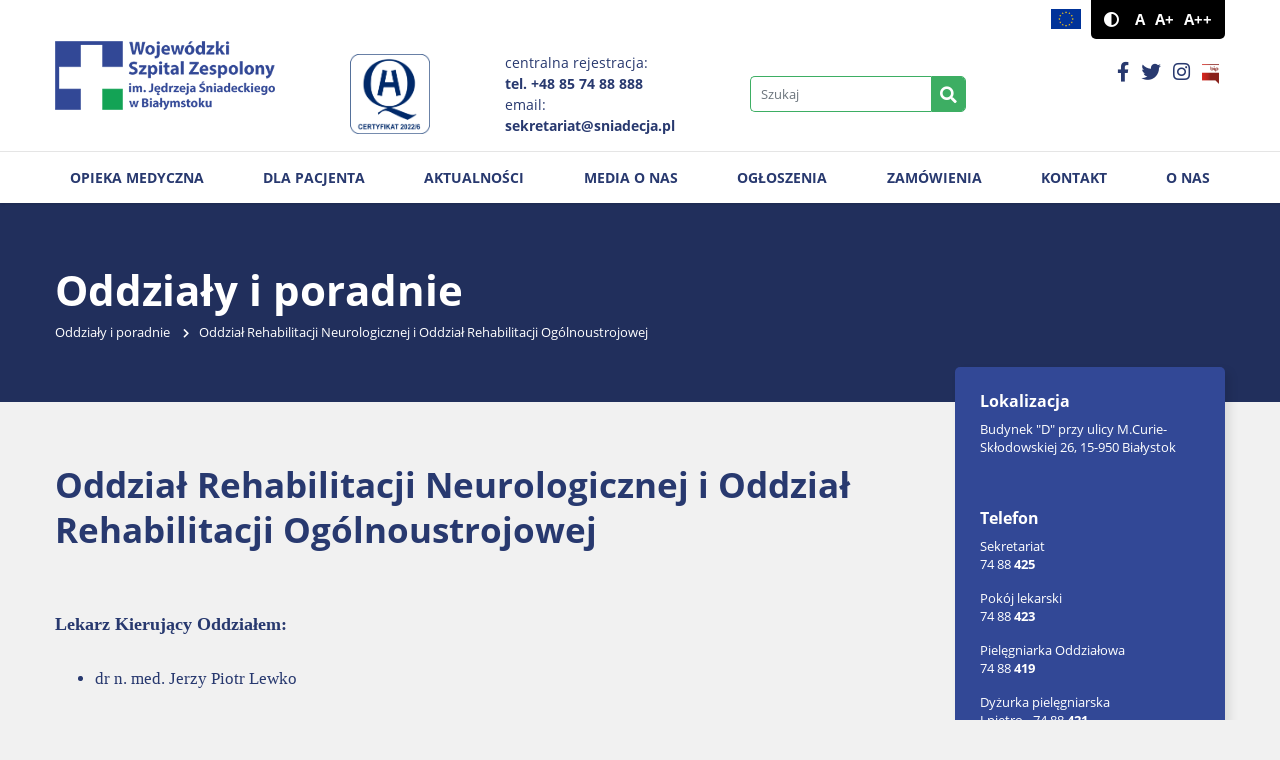

--- FILE ---
content_type: text/html; charset=UTF-8
request_url: http://www.sniadecja.pl/wards/oddzial-rehabilitacji-neurologicznej-i-oddzial-rehabilitacji-ogolnoustrojowej/
body_size: 8180
content:
<!DOCTYPE html>
<html lang="pl-PL" class="font1">
<head>
    <meta charset="UTF-8">
    <meta name="viewport" content="width=device-width, initial-scale=1">
            <title>Oddział Rehabilitacji Neurologicznej i Oddział Rehabilitacji Ogólnoustrojowej &#8211; Wojewódzki Szpital Zespolony im. Jędrzeja Śniadeckiego w Białymstoku</title>
<meta name='robots' content='max-image-preview:large' />
<link rel="alternate" type="application/rss+xml" title="Wojewódzki Szpital Zespolony im. Jędrzeja Śniadeckiego w Białymstoku &raquo; Kanał z wpisami" href="http://www.sniadecja.pl/feed/" />
<link rel="alternate" type="application/rss+xml" title="Wojewódzki Szpital Zespolony im. Jędrzeja Śniadeckiego w Białymstoku &raquo; Kanał z komentarzami" href="http://www.sniadecja.pl/comments/feed/" />
<link rel="alternate" title="oEmbed (JSON)" type="application/json+oembed" href="http://www.sniadecja.pl/wp-json/oembed/1.0/embed?url=http%3A%2F%2Fwww.sniadecja.pl%2Fwards%2Foddzial-rehabilitacji-neurologicznej-i-oddzial-rehabilitacji-ogolnoustrojowej%2F" />
<link rel="alternate" title="oEmbed (XML)" type="text/xml+oembed" href="http://www.sniadecja.pl/wp-json/oembed/1.0/embed?url=http%3A%2F%2Fwww.sniadecja.pl%2Fwards%2Foddzial-rehabilitacji-neurologicznej-i-oddzial-rehabilitacji-ogolnoustrojowej%2F&#038;format=xml" />
<style id='wp-img-auto-sizes-contain-inline-css'>
img:is([sizes=auto i],[sizes^="auto," i]){contain-intrinsic-size:3000px 1500px}
/*# sourceURL=wp-img-auto-sizes-contain-inline-css */
</style>
<link rel='stylesheet' id='wp-components-css' href='http://www.sniadecja.pl/wp-includes/css/dist/components/style.min.css?ver=6.9' media='all' />
<link rel='stylesheet' id='wp-preferences-css' href='http://www.sniadecja.pl/wp-includes/css/dist/preferences/style.min.css?ver=6.9' media='all' />
<link rel='stylesheet' id='wp-block-editor-css' href='http://www.sniadecja.pl/wp-includes/css/dist/block-editor/style.min.css?ver=6.9' media='all' />
<link rel='stylesheet' id='popup-maker-block-library-style-css' href='http://www.sniadecja.pl/wp-content/plugins/popup-maker/dist/packages/block-library-style.css?ver=dbea705cfafe089d65f1' media='all' />
<link rel='stylesheet' id='image-map-pro-dist-css-css' href='http://www.sniadecja.pl/wp-content/plugins/image-map-pro-wordpress/css/image-map-pro.min.css?ver=5.3.2' media='' />
<link rel='stylesheet' id='bootstrap-css' href='http://www.sniadecja.pl/wp-content/themes/ideaweb/libs/bootstrap/bootstrap.min.css?ver=4.4.1' media='all' />
<link rel='stylesheet' id='font-awesome-css' href='http://www.sniadecja.pl/wp-content/themes/ideaweb/libs/font-awesome/css/all.min.css?ver=5.14.0' media='all' />
<link rel='stylesheet' id='bxslider-css' href='http://www.sniadecja.pl/wp-content/themes/ideaweb/libs/bxslider/jquery.bxslider.min.css?ver=4.2.12' media='all' />
<link rel='stylesheet' id='baguetteBox-css' href='http://www.sniadecja.pl/wp-content/themes/ideaweb/libs/baguetteBox/baguetteBox.min.css?ver=1.11.0' media='all' />
<link rel='stylesheet' id='calendar-css' href='http://www.sniadecja.pl/wp-content/themes/ideaweb/libs/gldatepicker/styles/glDatePicker.flatwhite.css?ver=1.11.0' media='all' />
<link rel='stylesheet' id='editor-css' href='http://www.sniadecja.pl/wp-content/themes/ideaweb/css/admin-style.css?ver=6.9' media='all' />
<link rel='stylesheet' id='theme-style-css' href='http://www.sniadecja.pl/wp-content/themes/ideaweb/css/style.css?ver=1.0.5' media='all' />
<link rel='stylesheet' id='stylesheet-css' href='http://www.sniadecja.pl/wp-content/themes/ideaweb/style.css?ver=6.9' media='all' />
<script src="http://www.sniadecja.pl/wp-includes/js/jquery/jquery.min.js?ver=3.7.1" id="jquery-core-js"></script>
<script src="http://www.sniadecja.pl/wp-includes/js/jquery/jquery-migrate.min.js?ver=3.4.1" id="jquery-migrate-js"></script>
<link rel="https://api.w.org/" href="http://www.sniadecja.pl/wp-json/" /><link rel="EditURI" type="application/rsd+xml" title="RSD" href="http://www.sniadecja.pl/xmlrpc.php?rsd" />
<meta name="generator" content="WordPress 6.9" />
<link rel="canonical" href="http://www.sniadecja.pl/wards/oddzial-rehabilitacji-neurologicznej-i-oddzial-rehabilitacji-ogolnoustrojowej/" />
<link rel='shortlink' href='http://www.sniadecja.pl/?p=458' />
<style>.recentcomments a{display:inline !important;padding:0 !important;margin:0 !important;}</style><link rel="icon" href="http://www.sniadecja.pl/wp-content/uploads/favicon.png" sizes="32x32" />
<link rel="icon" href="http://www.sniadecja.pl/wp-content/uploads/favicon.png" sizes="192x192" />
<link rel="apple-touch-icon" href="http://www.sniadecja.pl/wp-content/uploads/favicon.png" />
<meta name="msapplication-TileImage" content="http://www.sniadecja.pl/wp-content/uploads/favicon.png" />

    <!-- social media meta tags -->
        <meta property="og:title" content="Oddział Rehabilitacji Neurologicznej i Oddział Rehabilitacji Ogólnoustrojowej">
    <meta property="og:description" content="Lekarz Kierujący Oddziałem:  dr n. med. Jerzy Piotr Lewko Zastępcy Lekarza Kierującego Oddziałem: dr n. med. Joanna Filipowska lek. med. Beata Mojsak Pielęgniarka oddziałowa: mgr Elżbieta Horba Lekarze: lek. med. Piotr Kruczenko lek. med. Andżelika Kisielewska Koordynator Zespołu Fizjoterapeutów: Mariusz Wysocki Działalność Oddziału: Oddział Rehabilitacji Neurologicznej świadczy usługi w zakresie usprawniania pacjentów ze schorzeniami ośrodkowego [&hellip;]">
    <meta property="og:image" content="http://www.sniadecja.pl/wp-content/themes/ideaweb/img/default.jpg">
    <meta property="og:url" content="http://www.sniadecja.pl/wards/oddzial-rehabilitacji-neurologicznej-i-oddzial-rehabilitacji-ogolnoustrojowej/">
    <meta name="twitter:card" content="summary_large_image">

    <!-- Global site tag (gtag.js) - Google Analytics -->
    <script async src="https://www.googletagmanager.com/gtag/js?id=G-9FSLZV5DBK"></script>
    <script>
    window.dataLayer = window.dataLayer || [];
    function gtag(){dataLayer.push(arguments);}
    gtag('js', new Date());
    gtag('config', 'G-9FSLZV5DBK');
    </script>
    
</head>

<body class="wp-singular wards-template-default single single-wards postid-458 wp-custom-logo wp-theme-ideaweb">
    <div class="wrapper" id="wrapper">
        
        
<a href="#skip_top" id="skip_top" class="screen-reader-text">Jesteś na stronie: Oddział Rehabilitacji Neurologicznej i Oddział Rehabilitacji Ogólnoustrojowej</a>
<ul class="skipLinks">
    <li><a href="#skip_search">Przejdź do wyszukiwarki</a></li>
    <li><a href="#skip_menu">Przejdź do menu głównego</a></li> 
    <li><a href="#skip_content">Przejdź do treści</a></li>
    
</ul>

<div class="page-cover"><div class="image"></div></div>
<div class="arrow-top"><i class="fas fa-chevron-up"></i></div>

<header >
    <div class="top">
        <div class="row">
            <div class="flex">
                <div class="logo">
                    <a href="http://www.sniadecja.pl/" class="custom-logo-link" rel="home"><img width="323" height="100" src="http://www.sniadecja.pl/wp-content/uploads/sniadecja_logo.png" class="custom-logo" alt="Wojewódzki Szpital Zespolony im. Jędrzeja Śniadeckiego w Białymstoku" decoding="async" /></a>                </div>
                <div class="text">
                    <p><img decoding="async" width="80" height="80" class="custom-logo" src="http://www.sniadecja.pl/wp-content/uploads/certyfikat.gif"  alt="Certyfikat akredytacyjny"></p>
                </div>
                <div class="text">
                    <p>centralna rejestracja:<br /><strong>tel. +48 85 74 88 888</strong><br />
email:<br /><strong>sekretariat@sniadecja.pl</strong></p>
                </div>
                <div class="search">
                    <a href="#skip_search" id="skip_search" class="screen-reader-text">Wyszukiwarka</a>
                    <form role="search" method="GET" action="http://www.sniadecja.pl/">
                        <input type="search" name="s" value="" class="form-control" placeholder="Szukaj" title="Tutaj wpisz szukaną frazę">
                        <button title="Szukaj"><i class="fas fa-search"></i></button>
                    </form>
                </div>
                <div class="right">
                    <div class="right-top">
  
                                            <a class="icon eu" href="http://www.sniadecja.pl/o-nas/projekty-unijne/" title="Projekty unijne"><img class="img" src="http://www.sniadecja.pl/wp-content/themes/ideaweb/img/eu-flag.png" alt="Projekty unijne"/></a>
                                            <div class="accessibility">
                            <a href="?access_contrast=1" class="contrast" title="Kontrast"><i class="fas fa-adjust"></i></a>
                            <div class="font">
                                <a href="?access_font=1" class="normal" title="Czcionka domyślna">A</a>
                                <a href="?access_font=2" class="bigger" title="Czcionka średnia">A+</a>
                                <a href="?access_font=3" class="biggest" title="Czcionka duża">A++</a>
                            </div>
                        </div>
                    </div>
                    <div class="icons">
                                                                    <a class="icon" href="https://www.facebook.com/sniadecjabialystok" title="Profil Facebook" target="_blank"><i class="fab fa-facebook-f"></i></a>
                                                <a class="icon" href="https://twitter.com/SzpitalW" title="Profil Twitter" target="_blank"><i class="fab fa-twitter"></i></a>
                                                <a class="icon" href="https://www.instagram.com/sniadecjabialystok/" title="Profil Instagram" target="_blank"><i class="fab fa-instagram"></i></a>
                                                                                                <a class="icon bip" href="http://bip-spzozwszjs.wrotapodlasia.pl" target="_blank" title="Biuletyn Informacji Publicznej"><img class="img" src="http://www.sniadecja.pl/wp-content/themes/ideaweb/img/bip.png" alt="Biuletyn Informacji Publicznej"/></a>
                         
                    </div>
                </div>
            </div>
        </div>
    </div>
    <div class="bottom">
        <div class="row">
            <div class="mobile"><div class="icon" tabindex="0"><div class="screen-reader-text">Rozwiń/Zwiń menu główne</div><i class="fa fa-bars"></i></div></div>
            <div class="main-menu">
                
                                <a href="#skip_menu" id="skip_menu" class="screen-reader-text">Menu główne</a>
                <ul id="menu-menu-glowne" class="menu"><li id="menu-item-92" class="menu-item menu-item-type-post_type menu-item-object-page menu-item-has-children menu-item-92"><a href="http://www.sniadecja.pl/oddzialy-i-poradnie/">Opieka medyczna</a>
<ul class="sub-menu">
	<li id="menu-item-12" class="menu-item menu-item-type-custom menu-item-object-custom menu-item-12"><a href="http://www.sniadecja.pl/oddzialy-i-poradnie#3">Oddziały</a></li>
	<li id="menu-item-98" class="menu-item menu-item-type-custom menu-item-object-custom menu-item-98"><a href="http://www.sniadecja.pl/oddzialy-i-poradnie#4">Poradnie</a></li>
	<li id="menu-item-99" class="menu-item menu-item-type-custom menu-item-object-custom menu-item-99"><a href="http://www.sniadecja.pl/oddzialy-i-poradnie#5">Inne komórki</a></li>
</ul>
</li>
<li id="menu-item-234" class="menu-item menu-item-type-post_type menu-item-object-page menu-item-has-children menu-item-234"><a href="http://www.sniadecja.pl/dla-pacjenta/">Dla pacjenta</a>
<ul class="sub-menu">
	<li id="menu-item-10430" class="menu-item menu-item-type-post_type menu-item-object-page menu-item-10430"><a href="http://www.sniadecja.pl/dla-pacjenta/badania-diagnostyczn/">Badania diagnostyczne</a></li>
	<li id="menu-item-10077" class="menu-item menu-item-type-post_type menu-item-object-page menu-item-10077"><a href="http://www.sniadecja.pl/dla-pacjenta/opieka-osoby-bliskiej/">Opieka osoby bliskiej</a></li>
	<li id="menu-item-267" class="menu-item menu-item-type-post_type menu-item-object-page menu-item-267"><a href="http://www.sniadecja.pl/dla-pacjenta/rejestracja-on-line/">Rejestracja on-line</a></li>
	<li id="menu-item-257" class="menu-item menu-item-type-post_type menu-item-object-page menu-item-257"><a href="http://www.sniadecja.pl/dla-pacjenta/w-naglym-wypadku/">W nagłym wypadku</a></li>
	<li id="menu-item-239" class="menu-item menu-item-type-post_type menu-item-object-page menu-item-239"><a href="http://www.sniadecja.pl/dla-pacjenta/nocna-i-swiateczna-opieka-zdrowotna/">Nocna i Świąteczna Opieka Zdrowotna</a></li>
	<li id="menu-item-754" class="menu-item menu-item-type-post_type menu-item-object-page menu-item-754"><a href="http://www.sniadecja.pl/?page_id=590">Plan szpitala</a></li>
	<li id="menu-item-251" class="menu-item menu-item-type-post_type menu-item-object-page menu-item-251"><a href="http://www.sniadecja.pl/dla-pacjenta/dokumentacja-medyczna/">Dokumentacja medyczna</a></li>
	<li id="menu-item-250" class="menu-item menu-item-type-post_type menu-item-object-page menu-item-250"><a href="http://www.sniadecja.pl/dla-pacjenta/skargi-i-wnioski/">Skargi i wnioski</a></li>
	<li id="menu-item-4766" class="menu-item menu-item-type-post_type menu-item-object-page menu-item-4766"><a href="http://www.sniadecja.pl/prawa-i-obowiazki/">Prawa i Obowiązki</a></li>
	<li id="menu-item-4767" class="menu-item menu-item-type-post_type menu-item-object-page menu-item-4767"><a href="http://www.sniadecja.pl/opieka-duszpasterska/">Opieka Duszpasterska</a></li>
	<li id="menu-item-5196" class="menu-item menu-item-type-post_type menu-item-object-page menu-item-5196"><a href="http://www.sniadecja.pl/dla-pacjenta/cennik-uslug-medycznych/">Cennik usług medycznych</a></li>
	<li id="menu-item-5219" class="menu-item menu-item-type-post_type menu-item-object-page menu-item-5219"><a href="http://www.sniadecja.pl/informacja-dla-osob-nieslyszacych/">Informacja dla osób niesłyszących</a></li>
	<li id="menu-item-6669" class="menu-item menu-item-type-post_type menu-item-object-page menu-item-6669"><a href="http://www.sniadecja.pl/dla-pacjenta/jadlospis/">Jadłospis</a></li>
	<li id="menu-item-9278" class="menu-item menu-item-type-post_type menu-item-object-page menu-item-9278"><a href="http://www.sniadecja.pl/dla-pacjenta/ankiety-satysfakcji-pacjentow/">Ankiety satysfakcji pacjentów</a></li>
	<li id="menu-item-8273" class="menu-item menu-item-type-post_type menu-item-object-page menu-item-8273"><a href="http://www.sniadecja.pl/dla-pacjenta/standardy-ochrony-dzieci/">Standardy ochrony dzieci</a></li>
</ul>
</li>
<li id="menu-item-66" class="menu-item menu-item-type-post_type menu-item-object-page current_page_parent menu-item-66"><a href="http://www.sniadecja.pl/strona-glowna/aktualnosci/">Aktualności</a></li>
<li id="menu-item-4155" class="menu-item menu-item-type-post_type menu-item-object-page menu-item-4155"><a href="http://www.sniadecja.pl/o-nas/media-o-nas/">Media o nas</a></li>
<li id="menu-item-2976" class="menu-item menu-item-type-post_type menu-item-object-page menu-item-2976"><a href="http://www.sniadecja.pl/ogloszenia/">Ogłoszenia</a></li>
<li id="menu-item-338" class="menu-item menu-item-type-post_type menu-item-object-page menu-item-338"><a href="http://www.sniadecja.pl/procurements/">Zamówienia</a></li>
<li id="menu-item-271" class="menu-item menu-item-type-post_type menu-item-object-page menu-item-271"><a href="http://www.sniadecja.pl/kontakt/">Kontakt</a></li>
<li id="menu-item-205" class="menu-item menu-item-type-post_type menu-item-object-page menu-item-has-children menu-item-205"><a href="http://www.sniadecja.pl/o-nas/">O nas</a>
<ul class="sub-menu">
	<li id="menu-item-86" class="menu-item menu-item-type-post_type menu-item-object-page menu-item-86"><a href="http://www.sniadecja.pl/o-nas/historia-szpitala/">Historia szpitala</a></li>
	<li id="menu-item-122" class="menu-item menu-item-type-post_type menu-item-object-page menu-item-122"><a href="http://www.sniadecja.pl/o-nas/patron/">Patron</a></li>
	<li id="menu-item-82" class="menu-item menu-item-type-post_type menu-item-object-page menu-item-82"><a href="http://www.sniadecja.pl/o-nas/dyrekcja/">Dyrekcja</a></li>
	<li id="menu-item-750" class="menu-item menu-item-type-post_type menu-item-object-page menu-item-750"><a href="http://www.sniadecja.pl/o-nas/nasze-standardy/">Nasze standardy</a></li>
	<li id="menu-item-5836" class="menu-item menu-item-type-post_type menu-item-object-page menu-item-5836"><a href="http://www.sniadecja.pl/o-nas/cyberbezpieczenstwo/">Cyberbezpieczeństwo</a></li>
	<li id="menu-item-125" class="menu-item menu-item-type-post_type menu-item-object-page menu-item-125"><a href="http://www.sniadecja.pl/o-nas/projekty-unijne/">Projekty unijne</a></li>
	<li id="menu-item-5015" class="menu-item menu-item-type-post_type menu-item-object-page menu-item-5015"><a href="http://www.sniadecja.pl/o-nas/projekty-finansowane-z-budzetu-panstwa/">Projekty finansowane z Budżetu Państwa</a></li>
	<li id="menu-item-181" class="menu-item menu-item-type-post_type menu-item-object-page menu-item-181"><a href="http://www.sniadecja.pl/o-nas/praktyki-i-staze-studenckie/">Praktyki i staże studenckie</a></li>
	<li id="menu-item-206" class="menu-item menu-item-type-post_type menu-item-object-page menu-item-206"><a href="http://www.sniadecja.pl/o-nas/dla-pracownikow/">Dla pracowników</a></li>
	<li id="menu-item-128" class="menu-item menu-item-type-post_type menu-item-object-page menu-item-128"><a href="http://www.sniadecja.pl/o-nas/statut-szpitala/">Statut szpitala</a></li>
	<li id="menu-item-163" class="menu-item menu-item-type-post_type menu-item-object-page menu-item-163"><a href="http://www.sniadecja.pl/o-nas/regulamin-szpitala/">Regulamin Szpitala</a></li>
	<li id="menu-item-231" class="menu-item menu-item-type-post_type menu-item-object-page menu-item-231"><a href="http://www.sniadecja.pl/o-nas/zarzadzenia-wewnetrzne/">Zarządzenia wewnętrzne</a></li>
	<li id="menu-item-183" class="menu-item menu-item-type-post_type menu-item-object-page menu-item-183"><a href="http://www.sniadecja.pl/o-nas/ochrona-danych-osobowych/">Ochrona danych osobowych</a></li>
	<li id="menu-item-182" class="menu-item menu-item-type-post_type menu-item-object-page menu-item-privacy-policy menu-item-182"><a rel="privacy-policy" href="http://www.sniadecja.pl/o-nas/polityka-cookies/">Polityka cookies</a></li>
	<li id="menu-item-3507" class="menu-item menu-item-type-post_type menu-item-object-page menu-item-3507"><a href="http://www.sniadecja.pl/o-nas/deklaracja-dostepnosci/">Deklaracja dostępności</a></li>
	<li id="menu-item-5608" class="menu-item menu-item-type-post_type menu-item-object-page menu-item-5608"><a href="http://www.sniadecja.pl/tekst-latwy-do-czytania-etr/">Tekst łatwy do czytania (ETR)</a></li>
	<li id="menu-item-6061" class="menu-item menu-item-type-post_type menu-item-object-page menu-item-6061"><a href="http://www.sniadecja.pl/karta-parkingowa/">Parkingi</a></li>
	<li id="menu-item-7119" class="menu-item menu-item-type-post_type menu-item-object-page menu-item-7119"><a href="http://www.sniadecja.pl/o-nas/strategia-podatkowa/">Strategia podatkowa</a></li>
</ul>
</li>
</ul>            </div>
        </div>
    </div>
</header>
<div class="header-fix"></div>
        <a href="#skip_content" id="skip_content" class="screen-reader-text">Treść</a>
		

<div class="container page no-image">
    
    <div class="top">
                    <div class="row">
                <div class="col">
                                            <div class="tit">Oddziały i poradnie</div>
                        
<div class="breadcrumbs">
    <ul>
            <li>
                                    <a href="http://www.sniadecja.pl/oddzialy-i-poradnie/">Oddziały i poradnie</a>
            <i class="fas fa-chevron-right"></i>
                </li>
            <li>
                    <span>Oddział Rehabilitacji Neurologicznej i Oddział Rehabilitacji Ogólnoustrojowej</span>
                </li>
        </ul>
</div>                                    </div>
            </div>
            </div>
    
    <div class="content">
                    
            <div class="row">
                <div class="col-lg-9 col-md-8 col-sm-12 col-12 text">
                    
                                            
                        <h1 class="tit">Oddział Rehabilitacji Neurologicznej i Oddział Rehabilitacji Ogólnoustrojowej</h1>
                                                                        
                        <div class="cont"><!DOCTYPE html PUBLIC "-//W3C//DTD HTML 4.0 Transitional//EN" "http://www.w3.org/TR/REC-html40/loose.dtd">
<html><body><h4><span style="font-family: georgia, palatino; font-size: 120%;"><strong>Lekarz Kieruj&#261;cy Oddzia&#322;em:</strong>&nbsp;</span></h4>
<ul>
<li><span style="font-family: georgia, palatino; font-size: 120%;">dr n. med. Jerzy Piotr Lewko</span></li>
</ul>
<div id="gallery-1" class="gallery galleryid-458 gallery-columns-1 gallery-size-thumbnail"><figure class="gallery-item">
			<div class="gallery-icon landscape">
				<a href="http://www.sniadecja.pl/wp-content/uploads/dsc-0333-1-scaled.jpg"><img fetchpriority="high" decoding="async" width="300" height="300" src="http://www.sniadecja.pl/wp-content/uploads/dsc-0333-1-300x300.jpg" class="attachment-thumbnail size-thumbnail" alt=""></a>
			</div></figure>
		</div>

<p><span style="font-family: georgia, palatino; font-size: 120%;"><a name="_GoBack"></a></span></p>
<h4><span style="font-family: georgia, palatino;"><span style="font-size: 19.2px;">Zast&#281;pcy Lekarza Kieruj&#261;cego Oddzia&#322;em:</span></span></h4>
<ul>
<li><span style="font-family: georgia, palatino; font-size: 120%;">dr n. med. Joanna Filipowska</span></li>
<li><span style="font-family: georgia, palatino; font-size: 120%;">lek. med. Beata Mojsak</span></li>
</ul>
<h4><span style="font-family: georgia, palatino; font-size: 120%;"><strong>Piel&#281;gniarka oddzia&#322;owa</strong>: </span></h4>
<ul>
<li><span style="font-family: georgia, palatino; font-size: 120%;">mgr El&#380;bieta Horba</span></li>
</ul>
<div id="gallery-2" class="gallery galleryid-458 gallery-columns-1 gallery-size-thumbnail"><figure class="gallery-item">
			<div class="gallery-icon landscape">
				<a href="http://www.sniadecja.pl/wp-content/uploads/dsc-0321-scaled.jpg"><img decoding="async" width="300" height="300" src="http://www.sniadecja.pl/wp-content/uploads/dsc-0321-300x300.jpg" class="attachment-thumbnail size-thumbnail" alt=""></a>
			</div></figure>
		</div>

<h4><span style="font-family: georgia, palatino;"><span style="font-size: 19.2px;"><b>Lekarze:</b></span></span></h4>
<ul>
<li><span style="font-family: georgia, palatino; font-size: 120%;">lek. med. Piotr Kruczenko</span></li>
<li><span style="font-family: georgia, palatino; font-size: 120%;">lek. med. And&#380;elika Kisielewska</span></li>
</ul>
<h4><strong><span style="font-family: georgia, palatino; font-size: 120%;">Koordynator Zespo&#322;u Fizjoterapeut&oacute;w:</span></strong></h4>
<ul>
<li><span style="font-family: georgia, palatino; font-size: 120%;">Mariusz Wysocki</span></li>
</ul>
<h4><span style="font-family: georgia, palatino;"><span style="font-size: 19.2px;">Dzia&#322;alno&#347;&#263; Oddzia&#322;u:</span></span></h4>
<p><span style="font-family: georgia, palatino; font-size: 120%;"><strong>Oddzia&#322; Rehabilitacji Neurologicznej</strong> &#347;wiadczy us&#322;ugi w zakresie usprawniania pacjent&oacute;w ze schorzeniami o&#347;rodkowego i obwodowego uk&#322;adu nerwowego z towarzysz&#261;cymi dysfunkcjami narz&#261;du ruchu. Opiek&#281; nad pacjentami zapewnia do&#347;wiadczona kadra medyczna w sk&#322;ad kt&oacute;rej wchodz&#261; lekarze specjali&#347;ci z zakresu rehabilitacji medycznej, fizjoterapeuci, piel&#281;gniarki, logopedzi, psycholodzy, masa&#380;y&#347;ci oraz terapeuci zaj&#281;ciowi. Oddzia&#322; &#347;wiadczy us&#322;ugi w ramach umowy z NFZ. Leczenie usprawniaj&#261;ce obejmuje szeroko poj&#281;t&#261; rehabilitacj&#281; z uwzgl&#281;dnieniem wskaza&#324; neurologicznych ( po urazach czaszkowo- m&oacute;zgowych, przebytych udarach m&oacute;zgu, operacjach neurochirurgicznych, w stwardnieniu rozsianym, polineuropatiach). Oferujemy rehabilitacj&#281; w warunkach stacjonarnych, kt&oacute;ra ma na celu przywr&oacute;cenie mo&#380;liwej do osi&#261;gniecia sprawno&#347;ci fizycznej i psychicznej, odzyskania sprawno&#347;ci do pracy oraz powrotu do czynnego udzia&#322;u w &#380;yciu spo&#322;ecznym i rodzinnym. Oddzia&#322; dysponuje 35 &#322;&oacute;&#380;kami w salach 5 osobowych z w&#281;z&#322;em sanitarnym kt&oacute;re s&#261; przystosowanie do potrzeb os&oacute;b niepe&#322;nosprawnych. W leczeniu oferujemy kinezyterapi&#281;, fizyko oraz hydroterapi&#281;. Leczenie bod&#378;cowe obejmuje elektroterapi&#281;, ultrad&#378;wi&#281;ki, magnetoterapi&#281;, biostymulacj&#281; laserow&#261; na&#347;wietlania promieniami podczerwonymi. Proponujemy r&oacute;wnie&#380; terapi&#281; zaj&#281;ciow&#261; kt&oacute;ra opr&oacute;cz typowych metod wykorzystuje &#263;wiczenia z u&#380;yciem wirtualnej rzeczywisto&#347;ci (Aremeo Senso, Neuroforma) . Oddzia&#322; wykorzystuje r&oacute;wnie&#380; innowacyjne sprz&#281;ty do wczesnej Rehabilitacji Neurologicznej tj. st&oacute;&#322; pionizacyjny z funkcj&#261; kroczenia, funkcjonaln&#261; elektrostymulacj&#281; nerwu strza&#322;kowego, szyny do &#263;wicze&#324; biernych staw&oacute;w biodrowego, kolanowego oraz obr&#281;czy barkowej). Kwalifikacja do oddzia&#322;u odbywa si&#281; w trakcie pobytu pacjenta w o&#347;rodku leczenia tzw. fazy ostrej choroby na podstawie aktualnego stanu funkcjonalnego i wskaza&#324; medycznych.</span></p>
<p><span style="font-family: georgia, palatino; font-size: 120%;"><strong>Oddzia&#322; Rehabilitacji Og&oacute;lnoustrojowej</strong> &#347;wiadczy us&#322;ugi w zakresie usprawniania pacjent&oacute;w ze schorzeniami narz&#261;du ruchu w okresie ostrym i przewlek&#322;ym oraz schorze&#324; neurologicznych przebiegaj&#261;cych z zaj&#281;ciem uk&#322;adu ruchu w fazie przewlek&#322;ej. Kadr&#281; oddzia&#322;u stanowi&#261; lekarze specjali&#347;ci z zakresu rehabilitacji medycznej, fizjoterapeuci, piel&#281;gniarki, logopeda, psycholog. Pacjenci w czasie pobytu w sytuacjach zaostrzenia schorze&#324; przewlek&#322;ych maj&#261; mo&#380;liwo&#347;&#263; odbycia konsultacji specjalistycznych w zakresie chor&oacute;b wewn&#281;trznych, kardiologii, chirurgii czy urologii.</span></p>
<p><span style="font-family: georgia, palatino; font-size: 120%;">Oferujemy rehabilitacj&#281; kt&oacute;ra ma na celu przywr&oacute;cenie mo&#380;liwej do osi&#261;gniecia sprawno&#347;ci.</span></p>
<p><span style="font-family: georgia, palatino; font-size: 120%;">Oddzia&#322; dysponuje 10 &#322;&oacute;&#380;kami w salach 5 osobowych z w&#281;z&#322;em sanitarnym, kt&oacute;re s&#261; przystosowane do potrzeb os&oacute;b niepe&#322;nosprawnych.</span></p>
<p><span style="font-family: georgia, palatino; font-size: 120%;">W leczeniu oferujemy kinezyterapi&#281;, fizykoterapi&#281;, masa&#380; leczniczy, hydroterapi&#281;.</span></p>
<p><span style="font-family: georgia, palatino; font-size: 120%;">W ramach Oddzia&#322;u Rehabilitacji Og&oacute;lnoustrojowej przyjmowani s&#261; pacjenci z nast&#281;puj&#261;cymi schorzeniami:</span></p>
<ul>
<li>
<p><span style="font-family: georgia, palatino; font-size: 120%;">Stan po udarze m&oacute;zgu</span></p>
</li>
<li>
<p><span style="font-family: georgia, palatino; font-size: 120%;">Choroba Parkinsona</span></p>
</li>
<li>
<p><span style="font-family: georgia, palatino; font-size: 120%;">Stwardnienie rozsiane</span></p>
</li>
<li>
<p><span style="font-family: georgia, palatino; font-size: 120%;">Stan po przebytych zabiegach ortopedycznych ( endoprotezoplastyka stawu biodrowego i kolanowego)</span></p>
</li>
<li>
<p><span style="font-family: georgia, palatino; font-size: 120%;">Po przebytym zabiegu neurochirurgicznym</span></p>
</li>
<li>
<p><span style="font-family: georgia, palatino; font-size: 120%;">Po urazach czaszkowo- m&oacute;zgowych i urazach kr&#281;gos&#322;upa</span></p>
</li>
<li>
<p><span style="font-family: georgia, palatino; font-size: 120%;">Polineuropatie</span></p>
</li>
</ul>
<p><span style="font-family: georgia, palatino; font-size: 120%;">Warunkiem przyj&#281;cia pacjenta jest dostarczenie skierowania <u>w formie papierowej z piecz&#261;tk&#261; oraz podpisem lekarza. </u>Skierowanie mo&#380;e by&#263; wystawione z przez lekarza z poradni: rehabilitacyjnej, urazowo-ortopedycznej, neurologicznej oraz reumatologicznej.</span></p>
<p><span style="font-family: georgia, palatino; font-size: 120%;">W przypadku skierowania z oddzia&#322;u szpitalnego z wypisem szpitalnym, skierowanie mo&#380;e by&#263; wystawione przez lekarza oddzia&#322;&oacute;w : urazowo-ortopedycznego, chirurgicznego, neurochirurgicznego, neurologicznego, reumatologicznego oraz chor&oacute;b wewn&#281;trznych.</span></p>
<p><span style="font-family: georgia, palatino; font-size: 120%;">Do skierowania powinna by&#263; do&#322;&#261;czona aktualna dokumentacja medyczna.</span></p>
<p><span style="font-family: georgia, palatino; font-size: 120%;"><a name="_GoBack"></a>Pacjenci, kt&oacute;rzy posiadaj&#261; orzeczenie o znacznym stopniu niepe&#322;nosprawno&#347;ci oraz honorowi krwiodawcy s&#261; przyjmowani w pierwszej kolejno&#347;ci.</span></p>
<p><span style="font-family: georgia, palatino; font-size: 120%;">Prosimy o zaopatrzenie si&#281; w obuwie sportowe, wygodny dres, zabranie ze sob&#261; aktualnie stosowanego sprz&#281;tu ortopedycznego.</span></p>
<p>&nbsp;</p>
<div id="gallery-3" class="gallery galleryid-458 gallery-columns-4 gallery-size-thumbnail"><figure class="gallery-item">
			<div class="gallery-icon landscape">
				<a href="http://www.sniadecja.pl/wp-content/uploads/dsc-0335-scaled.jpg"><img decoding="async" width="300" height="300" src="http://www.sniadecja.pl/wp-content/uploads/dsc-0335-300x300.jpg" class="attachment-thumbnail size-thumbnail" alt=""></a>
			</div></figure><figure class="gallery-item">
			<div class="gallery-icon landscape">
				<a href="http://www.sniadecja.pl/wp-content/uploads/dsc-0336-scaled.jpg"><img decoding="async" width="300" height="300" src="http://www.sniadecja.pl/wp-content/uploads/dsc-0336-300x300.jpg" class="attachment-thumbnail size-thumbnail" alt=""></a>
			</div></figure><figure class="gallery-item">
			<div class="gallery-icon landscape">
				<a href="http://www.sniadecja.pl/wp-content/uploads/dsc-0340-scaled.jpg"><img decoding="async" width="300" height="300" src="http://www.sniadecja.pl/wp-content/uploads/dsc-0340-300x300.jpg" class="attachment-thumbnail size-thumbnail" alt=""></a>
			</div></figure><figure class="gallery-item">
			<div class="gallery-icon landscape">
				<a href="http://www.sniadecja.pl/wp-content/uploads/dsc-0341-1-scaled.jpg"><img decoding="async" width="300" height="300" src="http://www.sniadecja.pl/wp-content/uploads/dsc-0341-1-300x300.jpg" class="attachment-thumbnail size-thumbnail" alt=""></a>
			</div></figure><figure class="gallery-item">
			<div class="gallery-icon landscape">
				<a href="http://www.sniadecja.pl/wp-content/uploads/dsc-0342-scaled.jpg"><img decoding="async" width="300" height="300" src="http://www.sniadecja.pl/wp-content/uploads/dsc-0342-300x300.jpg" class="attachment-thumbnail size-thumbnail" alt=""></a>
			</div></figure><figure class="gallery-item">
			<div class="gallery-icon landscape">
				<a href="http://www.sniadecja.pl/wp-content/uploads/dsc-0343-scaled.jpg"><img decoding="async" width="300" height="300" src="http://www.sniadecja.pl/wp-content/uploads/dsc-0343-300x300.jpg" class="attachment-thumbnail size-thumbnail" alt=""></a>
			</div></figure><figure class="gallery-item">
			<div class="gallery-icon landscape">
				<a href="http://www.sniadecja.pl/wp-content/uploads/dsc-0345-scaled.jpg"><img decoding="async" width="300" height="300" src="http://www.sniadecja.pl/wp-content/uploads/dsc-0345-300x300.jpg" class="attachment-thumbnail size-thumbnail" alt=""></a>
			</div></figure><figure class="gallery-item">
			<div class="gallery-icon landscape">
				<a href="http://www.sniadecja.pl/wp-content/uploads/dsc-0348-scaled.jpg"><img decoding="async" width="300" height="300" src="http://www.sniadecja.pl/wp-content/uploads/dsc-0348-300x300.jpg" class="attachment-thumbnail size-thumbnail" alt=""></a>
			</div></figure><figure class="gallery-item">
			<div class="gallery-icon landscape">
				<a href="http://www.sniadecja.pl/wp-content/uploads/dsc-0349-scaled.jpg"><img decoding="async" width="300" height="300" src="http://www.sniadecja.pl/wp-content/uploads/dsc-0349-300x300.jpg" class="attachment-thumbnail size-thumbnail" alt=""></a>
			</div></figure><figure class="gallery-item">
			<div class="gallery-icon landscape">
				<a href="http://www.sniadecja.pl/wp-content/uploads/dsc-0351-1-scaled.jpg"><img decoding="async" width="300" height="300" src="http://www.sniadecja.pl/wp-content/uploads/dsc-0351-1-300x300.jpg" class="attachment-thumbnail size-thumbnail" alt=""></a>
			</div></figure><figure class="gallery-item">
			<div class="gallery-icon landscape">
				<a href="http://www.sniadecja.pl/wp-content/uploads/dsc-0354-scaled.jpg"><img decoding="async" width="300" height="300" src="http://www.sniadecja.pl/wp-content/uploads/dsc-0354-300x300.jpg" class="attachment-thumbnail size-thumbnail" alt=""></a>
			</div></figure><figure class="gallery-item">
			<div class="gallery-icon landscape">
				<a href="http://www.sniadecja.pl/wp-content/uploads/dsc-0355-1-scaled.jpg"><img decoding="async" width="300" height="300" src="http://www.sniadecja.pl/wp-content/uploads/dsc-0355-1-300x300.jpg" class="attachment-thumbnail size-thumbnail" alt=""></a>
			</div></figure><figure class="gallery-item">
			<div class="gallery-icon landscape">
				<a href="http://www.sniadecja.pl/wp-content/uploads/dsc-0359-2-scaled.jpg"><img decoding="async" width="300" height="300" src="http://www.sniadecja.pl/wp-content/uploads/dsc-0359-2-300x300.jpg" class="attachment-thumbnail size-thumbnail" alt=""></a>
			</div></figure><figure class="gallery-item">
			<div class="gallery-icon landscape">
				<a href="http://www.sniadecja.pl/wp-content/uploads/dsc-0361-1-scaled.jpg"><img decoding="async" width="300" height="300" src="http://www.sniadecja.pl/wp-content/uploads/dsc-0361-1-300x300.jpg" class="attachment-thumbnail size-thumbnail" alt=""></a>
			</div></figure><figure class="gallery-item">
			<div class="gallery-icon landscape">
				<a href="http://www.sniadecja.pl/wp-content/uploads/dsc-0365-1-scaled.jpg"><img decoding="async" width="300" height="300" src="http://www.sniadecja.pl/wp-content/uploads/dsc-0365-1-300x300.jpg" class="attachment-thumbnail size-thumbnail" alt=""></a>
			</div></figure><figure class="gallery-item">
			<div class="gallery-icon landscape">
				<a href="http://www.sniadecja.pl/wp-content/uploads/dsc-0369-1-scaled.jpg"><img decoding="async" width="300" height="300" src="http://www.sniadecja.pl/wp-content/uploads/dsc-0369-1-300x300.jpg" class="attachment-thumbnail size-thumbnail" alt=""></a>
			</div></figure><figure class="gallery-item">
			<div class="gallery-icon landscape">
				<a href="http://www.sniadecja.pl/wp-content/uploads/dsc-0372-1-scaled.jpg"><img decoding="async" width="300" height="300" src="http://www.sniadecja.pl/wp-content/uploads/dsc-0372-1-300x300.jpg" class="attachment-thumbnail size-thumbnail" alt=""></a>
			</div></figure><figure class="gallery-item">
			<div class="gallery-icon landscape">
				<a href="http://www.sniadecja.pl/wp-content/uploads/dsc-0375-1-scaled.jpg"><img decoding="async" width="300" height="300" src="http://www.sniadecja.pl/wp-content/uploads/dsc-0375-1-300x300.jpg" class="attachment-thumbnail size-thumbnail" alt=""></a>
			</div></figure><figure class="gallery-item">
			<div class="gallery-icon landscape">
				<a href="http://www.sniadecja.pl/wp-content/uploads/dsc-0377-1-scaled.jpg"><img decoding="async" width="300" height="300" src="http://www.sniadecja.pl/wp-content/uploads/dsc-0377-1-300x300.jpg" class="attachment-thumbnail size-thumbnail" alt=""></a>
			</div></figure><figure class="gallery-item">
			<div class="gallery-icon landscape">
				<a href="http://www.sniadecja.pl/wp-content/uploads/dsc-0376-2-scaled.jpg"><img decoding="async" width="300" height="300" src="http://www.sniadecja.pl/wp-content/uploads/dsc-0376-2-300x300.jpg" class="attachment-thumbnail size-thumbnail" alt=""></a>
			</div></figure><figure class="gallery-item">
			<div class="gallery-icon landscape">
				<a href="http://www.sniadecja.pl/wp-content/uploads/dsc-0379-2-scaled.jpg"><img decoding="async" width="300" height="300" src="http://www.sniadecja.pl/wp-content/uploads/dsc-0379-2-300x300.jpg" class="attachment-thumbnail size-thumbnail" alt=""></a>
			</div></figure><figure class="gallery-item">
			<div class="gallery-icon landscape">
				<a href="http://www.sniadecja.pl/wp-content/uploads/dsc-0381-1-scaled.jpg"><img decoding="async" width="300" height="300" src="http://www.sniadecja.pl/wp-content/uploads/dsc-0381-1-300x300.jpg" class="attachment-thumbnail size-thumbnail" alt=""></a>
			</div></figure><figure class="gallery-item">
			<div class="gallery-icon portrait">
				<a href="http://www.sniadecja.pl/wp-content/uploads/dsc-0384-1-scaled.jpg"><img decoding="async" width="300" height="300" src="http://www.sniadecja.pl/wp-content/uploads/dsc-0384-1-300x300.jpg" class="attachment-thumbnail size-thumbnail" alt=""></a>
			</div></figure><figure class="gallery-item">
			<div class="gallery-icon landscape">
				<a href="http://www.sniadecja.pl/wp-content/uploads/dsc-0388-1-scaled.jpg"><img decoding="async" width="300" height="300" src="http://www.sniadecja.pl/wp-content/uploads/dsc-0388-1-300x300.jpg" class="attachment-thumbnail size-thumbnail" alt=""></a>
			</div></figure><figure class="gallery-item">
			<div class="gallery-icon landscape">
				<a href="http://www.sniadecja.pl/wp-content/uploads/dsc-0389-1-scaled.jpg"><img decoding="async" width="300" height="300" src="http://www.sniadecja.pl/wp-content/uploads/dsc-0389-1-300x300.jpg" class="attachment-thumbnail size-thumbnail" alt=""></a>
			</div></figure><figure class="gallery-item">
			<div class="gallery-icon landscape">
				<a href="http://www.sniadecja.pl/wp-content/uploads/dsc-0391-1-scaled.jpg"><img decoding="async" width="300" height="300" src="http://www.sniadecja.pl/wp-content/uploads/dsc-0391-1-300x300.jpg" class="attachment-thumbnail size-thumbnail" alt=""></a>
			</div></figure><figure class="gallery-item">
			<div class="gallery-icon landscape">
				<a href="http://www.sniadecja.pl/wp-content/uploads/dsc-0394-1-scaled.jpg"><img decoding="async" width="300" height="300" src="http://www.sniadecja.pl/wp-content/uploads/dsc-0394-1-300x300.jpg" class="attachment-thumbnail size-thumbnail" alt=""></a>
			</div></figure>
		</div>

</body></html>
</div>
                        
                                                
                                            
                </div>
                <div class="col-lg-3 col-md-4 col-sm-12 col-12 right"><div class="side"><div class="block side-text"><h2>Lokalizacja</h2><p>Budynek "D" przy ulicy M.Curie-Skłodowskiej 26, 15-950 Białystok</p><p>&nbsp;</p><h2>Telefon</h2><p>Sekretariat<br />74 88 <strong>425</strong></p><p>Pokój lekarski<br />74 88 <strong>423</strong></p><p>Pielęgniarka Oddziałowa<br />74 88 <strong>419</strong></p><p>Dyżurka pielęgniarska<br />I piętro - 74 88 <strong>421</strong>,<br />II piętro - 74 88 <strong>485</strong></p></div></div></div>            </div>
        
                        </div>
</div>   


        
<div class="footer-fix"></div>
<footer>
        <div class="top">
        <div class="row">
            <div class="text">
                <p>Samodzielny Publiczny Zakład Opieki Zdrowotnej</p>
<p><span style="font-size: 120%;"><strong>Wojewódzki Szpital Zespolony im. Jędrzeja Śniadeckiego w Białymstoku</strong></span></p>
<p>ul. M. Curie-Skłodowskiej 26, 15-950 Białystok</p>
<p>tel.: 85 74 88 100 (centrala)<br />tel.: 85 74 88 500 (sekretariat)<br />e-mail: sekretariat@sniadecja.pl</p>
            </div>
        </div>
    </div>
        <div class="bottom">
        <div class="row">
            <div class="rights">© 2026 Wojewódzki Szpital Zespolony im. Jędrzeja Śniadeckiego w Białymstoku. Wszelkie prawa zastrzeżone.</div>
        </div>
    </div>
</footer>

    </div>
    <script type="speculationrules">
{"prefetch":[{"source":"document","where":{"and":[{"href_matches":"/*"},{"not":{"href_matches":["/wp-*.php","/wp-admin/*","/wp-content/uploads/*","/wp-content/*","/wp-content/plugins/*","/wp-content/themes/ideaweb/*","/*\\?(.+)"]}},{"not":{"selector_matches":"a[rel~=\"nofollow\"]"}},{"not":{"selector_matches":".no-prefetch, .no-prefetch a"}}]},"eagerness":"conservative"}]}
</script>
<script src="http://www.sniadecja.pl/wp-content/plugins/image-map-pro-wordpress/js/image-map-pro.min.js?ver=5.3.2" id="image-map-pro-dist-js-js"></script>
<script src="http://www.sniadecja.pl/wp-content/themes/ideaweb/libs/bootstrap/bootstrap.min.js?ver=4.4.1" id="bootstrap-script-js"></script>
<script src="http://www.sniadecja.pl/wp-content/themes/ideaweb/libs/bxslider/jquery.bxslider.min.js?ver=4.2.12" id="bxslider-js"></script>
<script src="http://www.sniadecja.pl/wp-content/themes/ideaweb/libs/baguetteBox/baguetteBox.min.js?ver=1.11.0" id="baguetteBox-js"></script>
<script src="http://www.sniadecja.pl/wp-content/themes/ideaweb/libs/gldatepicker/glDatePicker.js?ver=1.7.0" id="calendar-js"></script>
<script src="http://www.sniadecja.pl/wp-content/themes/ideaweb/js/scripts.js?ver=1.0.2" id="ideaweb-script-js"></script>
</body>
</html>
